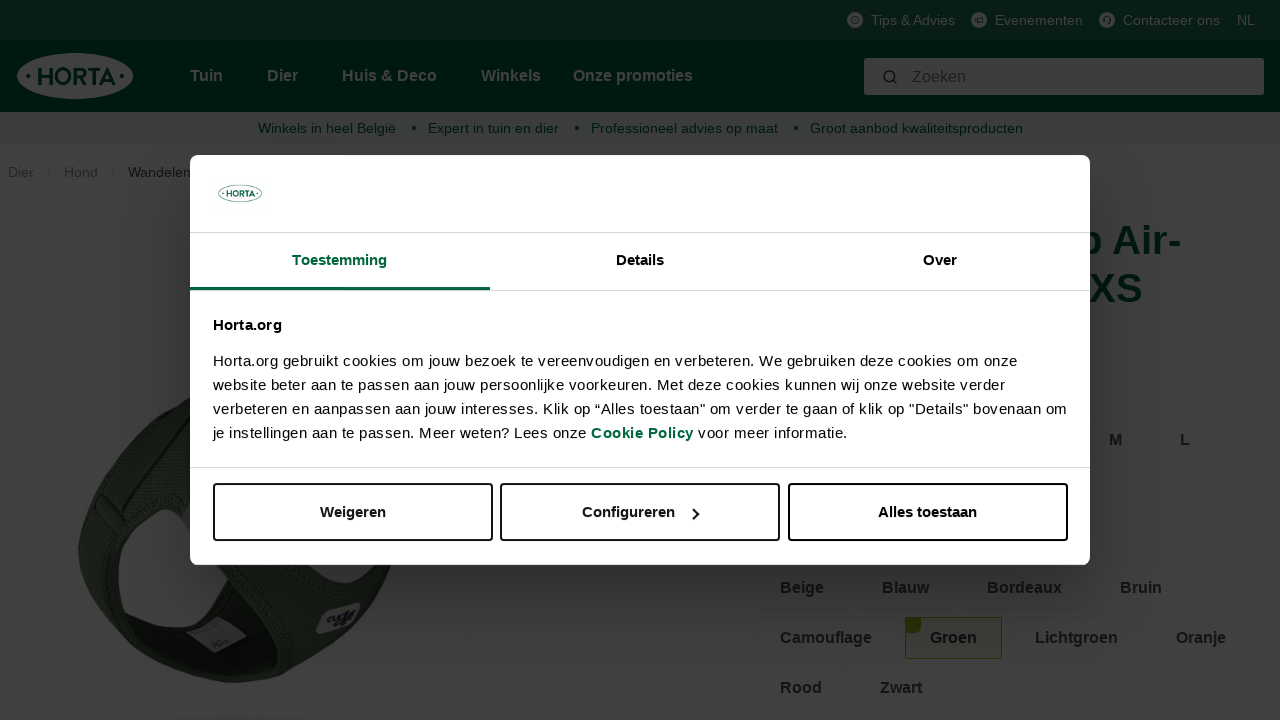

--- FILE ---
content_type: text/html; charset=utf-8
request_url: https://www.google.com/recaptcha/api2/anchor?ar=1&k=6Lc2ECQrAAAAAKf3gi8vENX6JDDzbCtlyyx14MRp&co=aHR0cHM6Ly9ob3J0YS5vcmc6NDQz&hl=en&v=PoyoqOPhxBO7pBk68S4YbpHZ&size=invisible&anchor-ms=20000&execute-ms=30000&cb=18ly0hqeqifc
body_size: 48714
content:
<!DOCTYPE HTML><html dir="ltr" lang="en"><head><meta http-equiv="Content-Type" content="text/html; charset=UTF-8">
<meta http-equiv="X-UA-Compatible" content="IE=edge">
<title>reCAPTCHA</title>
<style type="text/css">
/* cyrillic-ext */
@font-face {
  font-family: 'Roboto';
  font-style: normal;
  font-weight: 400;
  font-stretch: 100%;
  src: url(//fonts.gstatic.com/s/roboto/v48/KFO7CnqEu92Fr1ME7kSn66aGLdTylUAMa3GUBHMdazTgWw.woff2) format('woff2');
  unicode-range: U+0460-052F, U+1C80-1C8A, U+20B4, U+2DE0-2DFF, U+A640-A69F, U+FE2E-FE2F;
}
/* cyrillic */
@font-face {
  font-family: 'Roboto';
  font-style: normal;
  font-weight: 400;
  font-stretch: 100%;
  src: url(//fonts.gstatic.com/s/roboto/v48/KFO7CnqEu92Fr1ME7kSn66aGLdTylUAMa3iUBHMdazTgWw.woff2) format('woff2');
  unicode-range: U+0301, U+0400-045F, U+0490-0491, U+04B0-04B1, U+2116;
}
/* greek-ext */
@font-face {
  font-family: 'Roboto';
  font-style: normal;
  font-weight: 400;
  font-stretch: 100%;
  src: url(//fonts.gstatic.com/s/roboto/v48/KFO7CnqEu92Fr1ME7kSn66aGLdTylUAMa3CUBHMdazTgWw.woff2) format('woff2');
  unicode-range: U+1F00-1FFF;
}
/* greek */
@font-face {
  font-family: 'Roboto';
  font-style: normal;
  font-weight: 400;
  font-stretch: 100%;
  src: url(//fonts.gstatic.com/s/roboto/v48/KFO7CnqEu92Fr1ME7kSn66aGLdTylUAMa3-UBHMdazTgWw.woff2) format('woff2');
  unicode-range: U+0370-0377, U+037A-037F, U+0384-038A, U+038C, U+038E-03A1, U+03A3-03FF;
}
/* math */
@font-face {
  font-family: 'Roboto';
  font-style: normal;
  font-weight: 400;
  font-stretch: 100%;
  src: url(//fonts.gstatic.com/s/roboto/v48/KFO7CnqEu92Fr1ME7kSn66aGLdTylUAMawCUBHMdazTgWw.woff2) format('woff2');
  unicode-range: U+0302-0303, U+0305, U+0307-0308, U+0310, U+0312, U+0315, U+031A, U+0326-0327, U+032C, U+032F-0330, U+0332-0333, U+0338, U+033A, U+0346, U+034D, U+0391-03A1, U+03A3-03A9, U+03B1-03C9, U+03D1, U+03D5-03D6, U+03F0-03F1, U+03F4-03F5, U+2016-2017, U+2034-2038, U+203C, U+2040, U+2043, U+2047, U+2050, U+2057, U+205F, U+2070-2071, U+2074-208E, U+2090-209C, U+20D0-20DC, U+20E1, U+20E5-20EF, U+2100-2112, U+2114-2115, U+2117-2121, U+2123-214F, U+2190, U+2192, U+2194-21AE, U+21B0-21E5, U+21F1-21F2, U+21F4-2211, U+2213-2214, U+2216-22FF, U+2308-230B, U+2310, U+2319, U+231C-2321, U+2336-237A, U+237C, U+2395, U+239B-23B7, U+23D0, U+23DC-23E1, U+2474-2475, U+25AF, U+25B3, U+25B7, U+25BD, U+25C1, U+25CA, U+25CC, U+25FB, U+266D-266F, U+27C0-27FF, U+2900-2AFF, U+2B0E-2B11, U+2B30-2B4C, U+2BFE, U+3030, U+FF5B, U+FF5D, U+1D400-1D7FF, U+1EE00-1EEFF;
}
/* symbols */
@font-face {
  font-family: 'Roboto';
  font-style: normal;
  font-weight: 400;
  font-stretch: 100%;
  src: url(//fonts.gstatic.com/s/roboto/v48/KFO7CnqEu92Fr1ME7kSn66aGLdTylUAMaxKUBHMdazTgWw.woff2) format('woff2');
  unicode-range: U+0001-000C, U+000E-001F, U+007F-009F, U+20DD-20E0, U+20E2-20E4, U+2150-218F, U+2190, U+2192, U+2194-2199, U+21AF, U+21E6-21F0, U+21F3, U+2218-2219, U+2299, U+22C4-22C6, U+2300-243F, U+2440-244A, U+2460-24FF, U+25A0-27BF, U+2800-28FF, U+2921-2922, U+2981, U+29BF, U+29EB, U+2B00-2BFF, U+4DC0-4DFF, U+FFF9-FFFB, U+10140-1018E, U+10190-1019C, U+101A0, U+101D0-101FD, U+102E0-102FB, U+10E60-10E7E, U+1D2C0-1D2D3, U+1D2E0-1D37F, U+1F000-1F0FF, U+1F100-1F1AD, U+1F1E6-1F1FF, U+1F30D-1F30F, U+1F315, U+1F31C, U+1F31E, U+1F320-1F32C, U+1F336, U+1F378, U+1F37D, U+1F382, U+1F393-1F39F, U+1F3A7-1F3A8, U+1F3AC-1F3AF, U+1F3C2, U+1F3C4-1F3C6, U+1F3CA-1F3CE, U+1F3D4-1F3E0, U+1F3ED, U+1F3F1-1F3F3, U+1F3F5-1F3F7, U+1F408, U+1F415, U+1F41F, U+1F426, U+1F43F, U+1F441-1F442, U+1F444, U+1F446-1F449, U+1F44C-1F44E, U+1F453, U+1F46A, U+1F47D, U+1F4A3, U+1F4B0, U+1F4B3, U+1F4B9, U+1F4BB, U+1F4BF, U+1F4C8-1F4CB, U+1F4D6, U+1F4DA, U+1F4DF, U+1F4E3-1F4E6, U+1F4EA-1F4ED, U+1F4F7, U+1F4F9-1F4FB, U+1F4FD-1F4FE, U+1F503, U+1F507-1F50B, U+1F50D, U+1F512-1F513, U+1F53E-1F54A, U+1F54F-1F5FA, U+1F610, U+1F650-1F67F, U+1F687, U+1F68D, U+1F691, U+1F694, U+1F698, U+1F6AD, U+1F6B2, U+1F6B9-1F6BA, U+1F6BC, U+1F6C6-1F6CF, U+1F6D3-1F6D7, U+1F6E0-1F6EA, U+1F6F0-1F6F3, U+1F6F7-1F6FC, U+1F700-1F7FF, U+1F800-1F80B, U+1F810-1F847, U+1F850-1F859, U+1F860-1F887, U+1F890-1F8AD, U+1F8B0-1F8BB, U+1F8C0-1F8C1, U+1F900-1F90B, U+1F93B, U+1F946, U+1F984, U+1F996, U+1F9E9, U+1FA00-1FA6F, U+1FA70-1FA7C, U+1FA80-1FA89, U+1FA8F-1FAC6, U+1FACE-1FADC, U+1FADF-1FAE9, U+1FAF0-1FAF8, U+1FB00-1FBFF;
}
/* vietnamese */
@font-face {
  font-family: 'Roboto';
  font-style: normal;
  font-weight: 400;
  font-stretch: 100%;
  src: url(//fonts.gstatic.com/s/roboto/v48/KFO7CnqEu92Fr1ME7kSn66aGLdTylUAMa3OUBHMdazTgWw.woff2) format('woff2');
  unicode-range: U+0102-0103, U+0110-0111, U+0128-0129, U+0168-0169, U+01A0-01A1, U+01AF-01B0, U+0300-0301, U+0303-0304, U+0308-0309, U+0323, U+0329, U+1EA0-1EF9, U+20AB;
}
/* latin-ext */
@font-face {
  font-family: 'Roboto';
  font-style: normal;
  font-weight: 400;
  font-stretch: 100%;
  src: url(//fonts.gstatic.com/s/roboto/v48/KFO7CnqEu92Fr1ME7kSn66aGLdTylUAMa3KUBHMdazTgWw.woff2) format('woff2');
  unicode-range: U+0100-02BA, U+02BD-02C5, U+02C7-02CC, U+02CE-02D7, U+02DD-02FF, U+0304, U+0308, U+0329, U+1D00-1DBF, U+1E00-1E9F, U+1EF2-1EFF, U+2020, U+20A0-20AB, U+20AD-20C0, U+2113, U+2C60-2C7F, U+A720-A7FF;
}
/* latin */
@font-face {
  font-family: 'Roboto';
  font-style: normal;
  font-weight: 400;
  font-stretch: 100%;
  src: url(//fonts.gstatic.com/s/roboto/v48/KFO7CnqEu92Fr1ME7kSn66aGLdTylUAMa3yUBHMdazQ.woff2) format('woff2');
  unicode-range: U+0000-00FF, U+0131, U+0152-0153, U+02BB-02BC, U+02C6, U+02DA, U+02DC, U+0304, U+0308, U+0329, U+2000-206F, U+20AC, U+2122, U+2191, U+2193, U+2212, U+2215, U+FEFF, U+FFFD;
}
/* cyrillic-ext */
@font-face {
  font-family: 'Roboto';
  font-style: normal;
  font-weight: 500;
  font-stretch: 100%;
  src: url(//fonts.gstatic.com/s/roboto/v48/KFO7CnqEu92Fr1ME7kSn66aGLdTylUAMa3GUBHMdazTgWw.woff2) format('woff2');
  unicode-range: U+0460-052F, U+1C80-1C8A, U+20B4, U+2DE0-2DFF, U+A640-A69F, U+FE2E-FE2F;
}
/* cyrillic */
@font-face {
  font-family: 'Roboto';
  font-style: normal;
  font-weight: 500;
  font-stretch: 100%;
  src: url(//fonts.gstatic.com/s/roboto/v48/KFO7CnqEu92Fr1ME7kSn66aGLdTylUAMa3iUBHMdazTgWw.woff2) format('woff2');
  unicode-range: U+0301, U+0400-045F, U+0490-0491, U+04B0-04B1, U+2116;
}
/* greek-ext */
@font-face {
  font-family: 'Roboto';
  font-style: normal;
  font-weight: 500;
  font-stretch: 100%;
  src: url(//fonts.gstatic.com/s/roboto/v48/KFO7CnqEu92Fr1ME7kSn66aGLdTylUAMa3CUBHMdazTgWw.woff2) format('woff2');
  unicode-range: U+1F00-1FFF;
}
/* greek */
@font-face {
  font-family: 'Roboto';
  font-style: normal;
  font-weight: 500;
  font-stretch: 100%;
  src: url(//fonts.gstatic.com/s/roboto/v48/KFO7CnqEu92Fr1ME7kSn66aGLdTylUAMa3-UBHMdazTgWw.woff2) format('woff2');
  unicode-range: U+0370-0377, U+037A-037F, U+0384-038A, U+038C, U+038E-03A1, U+03A3-03FF;
}
/* math */
@font-face {
  font-family: 'Roboto';
  font-style: normal;
  font-weight: 500;
  font-stretch: 100%;
  src: url(//fonts.gstatic.com/s/roboto/v48/KFO7CnqEu92Fr1ME7kSn66aGLdTylUAMawCUBHMdazTgWw.woff2) format('woff2');
  unicode-range: U+0302-0303, U+0305, U+0307-0308, U+0310, U+0312, U+0315, U+031A, U+0326-0327, U+032C, U+032F-0330, U+0332-0333, U+0338, U+033A, U+0346, U+034D, U+0391-03A1, U+03A3-03A9, U+03B1-03C9, U+03D1, U+03D5-03D6, U+03F0-03F1, U+03F4-03F5, U+2016-2017, U+2034-2038, U+203C, U+2040, U+2043, U+2047, U+2050, U+2057, U+205F, U+2070-2071, U+2074-208E, U+2090-209C, U+20D0-20DC, U+20E1, U+20E5-20EF, U+2100-2112, U+2114-2115, U+2117-2121, U+2123-214F, U+2190, U+2192, U+2194-21AE, U+21B0-21E5, U+21F1-21F2, U+21F4-2211, U+2213-2214, U+2216-22FF, U+2308-230B, U+2310, U+2319, U+231C-2321, U+2336-237A, U+237C, U+2395, U+239B-23B7, U+23D0, U+23DC-23E1, U+2474-2475, U+25AF, U+25B3, U+25B7, U+25BD, U+25C1, U+25CA, U+25CC, U+25FB, U+266D-266F, U+27C0-27FF, U+2900-2AFF, U+2B0E-2B11, U+2B30-2B4C, U+2BFE, U+3030, U+FF5B, U+FF5D, U+1D400-1D7FF, U+1EE00-1EEFF;
}
/* symbols */
@font-face {
  font-family: 'Roboto';
  font-style: normal;
  font-weight: 500;
  font-stretch: 100%;
  src: url(//fonts.gstatic.com/s/roboto/v48/KFO7CnqEu92Fr1ME7kSn66aGLdTylUAMaxKUBHMdazTgWw.woff2) format('woff2');
  unicode-range: U+0001-000C, U+000E-001F, U+007F-009F, U+20DD-20E0, U+20E2-20E4, U+2150-218F, U+2190, U+2192, U+2194-2199, U+21AF, U+21E6-21F0, U+21F3, U+2218-2219, U+2299, U+22C4-22C6, U+2300-243F, U+2440-244A, U+2460-24FF, U+25A0-27BF, U+2800-28FF, U+2921-2922, U+2981, U+29BF, U+29EB, U+2B00-2BFF, U+4DC0-4DFF, U+FFF9-FFFB, U+10140-1018E, U+10190-1019C, U+101A0, U+101D0-101FD, U+102E0-102FB, U+10E60-10E7E, U+1D2C0-1D2D3, U+1D2E0-1D37F, U+1F000-1F0FF, U+1F100-1F1AD, U+1F1E6-1F1FF, U+1F30D-1F30F, U+1F315, U+1F31C, U+1F31E, U+1F320-1F32C, U+1F336, U+1F378, U+1F37D, U+1F382, U+1F393-1F39F, U+1F3A7-1F3A8, U+1F3AC-1F3AF, U+1F3C2, U+1F3C4-1F3C6, U+1F3CA-1F3CE, U+1F3D4-1F3E0, U+1F3ED, U+1F3F1-1F3F3, U+1F3F5-1F3F7, U+1F408, U+1F415, U+1F41F, U+1F426, U+1F43F, U+1F441-1F442, U+1F444, U+1F446-1F449, U+1F44C-1F44E, U+1F453, U+1F46A, U+1F47D, U+1F4A3, U+1F4B0, U+1F4B3, U+1F4B9, U+1F4BB, U+1F4BF, U+1F4C8-1F4CB, U+1F4D6, U+1F4DA, U+1F4DF, U+1F4E3-1F4E6, U+1F4EA-1F4ED, U+1F4F7, U+1F4F9-1F4FB, U+1F4FD-1F4FE, U+1F503, U+1F507-1F50B, U+1F50D, U+1F512-1F513, U+1F53E-1F54A, U+1F54F-1F5FA, U+1F610, U+1F650-1F67F, U+1F687, U+1F68D, U+1F691, U+1F694, U+1F698, U+1F6AD, U+1F6B2, U+1F6B9-1F6BA, U+1F6BC, U+1F6C6-1F6CF, U+1F6D3-1F6D7, U+1F6E0-1F6EA, U+1F6F0-1F6F3, U+1F6F7-1F6FC, U+1F700-1F7FF, U+1F800-1F80B, U+1F810-1F847, U+1F850-1F859, U+1F860-1F887, U+1F890-1F8AD, U+1F8B0-1F8BB, U+1F8C0-1F8C1, U+1F900-1F90B, U+1F93B, U+1F946, U+1F984, U+1F996, U+1F9E9, U+1FA00-1FA6F, U+1FA70-1FA7C, U+1FA80-1FA89, U+1FA8F-1FAC6, U+1FACE-1FADC, U+1FADF-1FAE9, U+1FAF0-1FAF8, U+1FB00-1FBFF;
}
/* vietnamese */
@font-face {
  font-family: 'Roboto';
  font-style: normal;
  font-weight: 500;
  font-stretch: 100%;
  src: url(//fonts.gstatic.com/s/roboto/v48/KFO7CnqEu92Fr1ME7kSn66aGLdTylUAMa3OUBHMdazTgWw.woff2) format('woff2');
  unicode-range: U+0102-0103, U+0110-0111, U+0128-0129, U+0168-0169, U+01A0-01A1, U+01AF-01B0, U+0300-0301, U+0303-0304, U+0308-0309, U+0323, U+0329, U+1EA0-1EF9, U+20AB;
}
/* latin-ext */
@font-face {
  font-family: 'Roboto';
  font-style: normal;
  font-weight: 500;
  font-stretch: 100%;
  src: url(//fonts.gstatic.com/s/roboto/v48/KFO7CnqEu92Fr1ME7kSn66aGLdTylUAMa3KUBHMdazTgWw.woff2) format('woff2');
  unicode-range: U+0100-02BA, U+02BD-02C5, U+02C7-02CC, U+02CE-02D7, U+02DD-02FF, U+0304, U+0308, U+0329, U+1D00-1DBF, U+1E00-1E9F, U+1EF2-1EFF, U+2020, U+20A0-20AB, U+20AD-20C0, U+2113, U+2C60-2C7F, U+A720-A7FF;
}
/* latin */
@font-face {
  font-family: 'Roboto';
  font-style: normal;
  font-weight: 500;
  font-stretch: 100%;
  src: url(//fonts.gstatic.com/s/roboto/v48/KFO7CnqEu92Fr1ME7kSn66aGLdTylUAMa3yUBHMdazQ.woff2) format('woff2');
  unicode-range: U+0000-00FF, U+0131, U+0152-0153, U+02BB-02BC, U+02C6, U+02DA, U+02DC, U+0304, U+0308, U+0329, U+2000-206F, U+20AC, U+2122, U+2191, U+2193, U+2212, U+2215, U+FEFF, U+FFFD;
}
/* cyrillic-ext */
@font-face {
  font-family: 'Roboto';
  font-style: normal;
  font-weight: 900;
  font-stretch: 100%;
  src: url(//fonts.gstatic.com/s/roboto/v48/KFO7CnqEu92Fr1ME7kSn66aGLdTylUAMa3GUBHMdazTgWw.woff2) format('woff2');
  unicode-range: U+0460-052F, U+1C80-1C8A, U+20B4, U+2DE0-2DFF, U+A640-A69F, U+FE2E-FE2F;
}
/* cyrillic */
@font-face {
  font-family: 'Roboto';
  font-style: normal;
  font-weight: 900;
  font-stretch: 100%;
  src: url(//fonts.gstatic.com/s/roboto/v48/KFO7CnqEu92Fr1ME7kSn66aGLdTylUAMa3iUBHMdazTgWw.woff2) format('woff2');
  unicode-range: U+0301, U+0400-045F, U+0490-0491, U+04B0-04B1, U+2116;
}
/* greek-ext */
@font-face {
  font-family: 'Roboto';
  font-style: normal;
  font-weight: 900;
  font-stretch: 100%;
  src: url(//fonts.gstatic.com/s/roboto/v48/KFO7CnqEu92Fr1ME7kSn66aGLdTylUAMa3CUBHMdazTgWw.woff2) format('woff2');
  unicode-range: U+1F00-1FFF;
}
/* greek */
@font-face {
  font-family: 'Roboto';
  font-style: normal;
  font-weight: 900;
  font-stretch: 100%;
  src: url(//fonts.gstatic.com/s/roboto/v48/KFO7CnqEu92Fr1ME7kSn66aGLdTylUAMa3-UBHMdazTgWw.woff2) format('woff2');
  unicode-range: U+0370-0377, U+037A-037F, U+0384-038A, U+038C, U+038E-03A1, U+03A3-03FF;
}
/* math */
@font-face {
  font-family: 'Roboto';
  font-style: normal;
  font-weight: 900;
  font-stretch: 100%;
  src: url(//fonts.gstatic.com/s/roboto/v48/KFO7CnqEu92Fr1ME7kSn66aGLdTylUAMawCUBHMdazTgWw.woff2) format('woff2');
  unicode-range: U+0302-0303, U+0305, U+0307-0308, U+0310, U+0312, U+0315, U+031A, U+0326-0327, U+032C, U+032F-0330, U+0332-0333, U+0338, U+033A, U+0346, U+034D, U+0391-03A1, U+03A3-03A9, U+03B1-03C9, U+03D1, U+03D5-03D6, U+03F0-03F1, U+03F4-03F5, U+2016-2017, U+2034-2038, U+203C, U+2040, U+2043, U+2047, U+2050, U+2057, U+205F, U+2070-2071, U+2074-208E, U+2090-209C, U+20D0-20DC, U+20E1, U+20E5-20EF, U+2100-2112, U+2114-2115, U+2117-2121, U+2123-214F, U+2190, U+2192, U+2194-21AE, U+21B0-21E5, U+21F1-21F2, U+21F4-2211, U+2213-2214, U+2216-22FF, U+2308-230B, U+2310, U+2319, U+231C-2321, U+2336-237A, U+237C, U+2395, U+239B-23B7, U+23D0, U+23DC-23E1, U+2474-2475, U+25AF, U+25B3, U+25B7, U+25BD, U+25C1, U+25CA, U+25CC, U+25FB, U+266D-266F, U+27C0-27FF, U+2900-2AFF, U+2B0E-2B11, U+2B30-2B4C, U+2BFE, U+3030, U+FF5B, U+FF5D, U+1D400-1D7FF, U+1EE00-1EEFF;
}
/* symbols */
@font-face {
  font-family: 'Roboto';
  font-style: normal;
  font-weight: 900;
  font-stretch: 100%;
  src: url(//fonts.gstatic.com/s/roboto/v48/KFO7CnqEu92Fr1ME7kSn66aGLdTylUAMaxKUBHMdazTgWw.woff2) format('woff2');
  unicode-range: U+0001-000C, U+000E-001F, U+007F-009F, U+20DD-20E0, U+20E2-20E4, U+2150-218F, U+2190, U+2192, U+2194-2199, U+21AF, U+21E6-21F0, U+21F3, U+2218-2219, U+2299, U+22C4-22C6, U+2300-243F, U+2440-244A, U+2460-24FF, U+25A0-27BF, U+2800-28FF, U+2921-2922, U+2981, U+29BF, U+29EB, U+2B00-2BFF, U+4DC0-4DFF, U+FFF9-FFFB, U+10140-1018E, U+10190-1019C, U+101A0, U+101D0-101FD, U+102E0-102FB, U+10E60-10E7E, U+1D2C0-1D2D3, U+1D2E0-1D37F, U+1F000-1F0FF, U+1F100-1F1AD, U+1F1E6-1F1FF, U+1F30D-1F30F, U+1F315, U+1F31C, U+1F31E, U+1F320-1F32C, U+1F336, U+1F378, U+1F37D, U+1F382, U+1F393-1F39F, U+1F3A7-1F3A8, U+1F3AC-1F3AF, U+1F3C2, U+1F3C4-1F3C6, U+1F3CA-1F3CE, U+1F3D4-1F3E0, U+1F3ED, U+1F3F1-1F3F3, U+1F3F5-1F3F7, U+1F408, U+1F415, U+1F41F, U+1F426, U+1F43F, U+1F441-1F442, U+1F444, U+1F446-1F449, U+1F44C-1F44E, U+1F453, U+1F46A, U+1F47D, U+1F4A3, U+1F4B0, U+1F4B3, U+1F4B9, U+1F4BB, U+1F4BF, U+1F4C8-1F4CB, U+1F4D6, U+1F4DA, U+1F4DF, U+1F4E3-1F4E6, U+1F4EA-1F4ED, U+1F4F7, U+1F4F9-1F4FB, U+1F4FD-1F4FE, U+1F503, U+1F507-1F50B, U+1F50D, U+1F512-1F513, U+1F53E-1F54A, U+1F54F-1F5FA, U+1F610, U+1F650-1F67F, U+1F687, U+1F68D, U+1F691, U+1F694, U+1F698, U+1F6AD, U+1F6B2, U+1F6B9-1F6BA, U+1F6BC, U+1F6C6-1F6CF, U+1F6D3-1F6D7, U+1F6E0-1F6EA, U+1F6F0-1F6F3, U+1F6F7-1F6FC, U+1F700-1F7FF, U+1F800-1F80B, U+1F810-1F847, U+1F850-1F859, U+1F860-1F887, U+1F890-1F8AD, U+1F8B0-1F8BB, U+1F8C0-1F8C1, U+1F900-1F90B, U+1F93B, U+1F946, U+1F984, U+1F996, U+1F9E9, U+1FA00-1FA6F, U+1FA70-1FA7C, U+1FA80-1FA89, U+1FA8F-1FAC6, U+1FACE-1FADC, U+1FADF-1FAE9, U+1FAF0-1FAF8, U+1FB00-1FBFF;
}
/* vietnamese */
@font-face {
  font-family: 'Roboto';
  font-style: normal;
  font-weight: 900;
  font-stretch: 100%;
  src: url(//fonts.gstatic.com/s/roboto/v48/KFO7CnqEu92Fr1ME7kSn66aGLdTylUAMa3OUBHMdazTgWw.woff2) format('woff2');
  unicode-range: U+0102-0103, U+0110-0111, U+0128-0129, U+0168-0169, U+01A0-01A1, U+01AF-01B0, U+0300-0301, U+0303-0304, U+0308-0309, U+0323, U+0329, U+1EA0-1EF9, U+20AB;
}
/* latin-ext */
@font-face {
  font-family: 'Roboto';
  font-style: normal;
  font-weight: 900;
  font-stretch: 100%;
  src: url(//fonts.gstatic.com/s/roboto/v48/KFO7CnqEu92Fr1ME7kSn66aGLdTylUAMa3KUBHMdazTgWw.woff2) format('woff2');
  unicode-range: U+0100-02BA, U+02BD-02C5, U+02C7-02CC, U+02CE-02D7, U+02DD-02FF, U+0304, U+0308, U+0329, U+1D00-1DBF, U+1E00-1E9F, U+1EF2-1EFF, U+2020, U+20A0-20AB, U+20AD-20C0, U+2113, U+2C60-2C7F, U+A720-A7FF;
}
/* latin */
@font-face {
  font-family: 'Roboto';
  font-style: normal;
  font-weight: 900;
  font-stretch: 100%;
  src: url(//fonts.gstatic.com/s/roboto/v48/KFO7CnqEu92Fr1ME7kSn66aGLdTylUAMa3yUBHMdazQ.woff2) format('woff2');
  unicode-range: U+0000-00FF, U+0131, U+0152-0153, U+02BB-02BC, U+02C6, U+02DA, U+02DC, U+0304, U+0308, U+0329, U+2000-206F, U+20AC, U+2122, U+2191, U+2193, U+2212, U+2215, U+FEFF, U+FFFD;
}

</style>
<link rel="stylesheet" type="text/css" href="https://www.gstatic.com/recaptcha/releases/PoyoqOPhxBO7pBk68S4YbpHZ/styles__ltr.css">
<script nonce="ykSXx3M_5c9PrytEnDTMog" type="text/javascript">window['__recaptcha_api'] = 'https://www.google.com/recaptcha/api2/';</script>
<script type="text/javascript" src="https://www.gstatic.com/recaptcha/releases/PoyoqOPhxBO7pBk68S4YbpHZ/recaptcha__en.js" nonce="ykSXx3M_5c9PrytEnDTMog">
      
    </script></head>
<body><div id="rc-anchor-alert" class="rc-anchor-alert"></div>
<input type="hidden" id="recaptcha-token" value="[base64]">
<script type="text/javascript" nonce="ykSXx3M_5c9PrytEnDTMog">
      recaptcha.anchor.Main.init("[\x22ainput\x22,[\x22bgdata\x22,\x22\x22,\[base64]/[base64]/[base64]/[base64]/[base64]/[base64]/KGcoTywyNTMsTy5PKSxVRyhPLEMpKTpnKE8sMjUzLEMpLE8pKSxsKSksTykpfSxieT1mdW5jdGlvbihDLE8sdSxsKXtmb3IobD0odT1SKEMpLDApO08+MDtPLS0pbD1sPDw4fFooQyk7ZyhDLHUsbCl9LFVHPWZ1bmN0aW9uKEMsTyl7Qy5pLmxlbmd0aD4xMDQ/[base64]/[base64]/[base64]/[base64]/[base64]/[base64]/[base64]\\u003d\x22,\[base64]\x22,\[base64]/Ct8Klw5Bhw6nCiMKzw5BteMOawojCrzzDjjjDu0pkfjXCuXMzehI4wrFTWcOwVBAtYAXDmcO7w599w4Bgw4jDrSTDiHjDosKFwpDCrcK5wq0pEMO8cMOJNUJKKMKmw6nChClWPXTDg8KaV2zCqcKTwqEew6LCthvChkzCol7CqlfChcOSRMKsTcOBK8OKGsK/[base64]/CpWVowpzDlkNgZMKBwp/Do8KywpJjw4t3worDpcK/wqTClcOqC8KNw5/[base64]/DiMKsw4DDj2EGw7fCh8KgwqxMwrpCDMOAw6HCt8KqGsODCsK8wp7Cs8Kmw71hw5rCjcKJw7RYZcK4WsO/[base64]/CrXHCjhJrHynCg8O6w5rCgjzCnkc2GMO2woAyIMOhwokRw4PChcOEGCdlwozClV7CuRbDgkLCgAY3fMOrGsOgwpkHw77DpT54wprCnsKVw57CiiDCvAJuFTzCo8OSw6YtLEVgI8Kiw5jDtCfCmyhwUz/DnsK+woHClMOPSsO5w6jCkXQpwoB/[base64]/Dg8KKRsOswr46WsK+LsOFD8KQHkcFwpYMVMOxCVfDgXLDokzCisOoRy7CjEXCrcOfwobDmEnCocOjwrAcEUA4wqRZw5YYwpPCvcK7CcKxc8OOfAvCkcKIEcKFcyURwpDDpsO5w7jDq8OCw5/CmMO2w5tiw5zCsMOxd8KxP8K0w4kUwp0awo8gUXjDuMOSTMKww5UVw5B/wp89DhJDw5Rfw4B5DMO2OVtGwq7DjMOxw6/DpMKGbR/DqCjDqjrDvWzCvcKUIMO/MxfDsMKaBsKBw7Z3EibDm1vDpgXCmBcTwqjCkQYfwqrCi8Ktwq9Dw7h4LVjDjcKfwps4Pl8CaMKuwr7DnMKaBsKRMcKuw5oQDMOQw5HDlMKoFBZdwpjCsi9rSBdyw4/DhMOQNsOLLQbCjA9owp4QAUzCpcO0w5JIfWAZC8Otwp8Ue8KONcOYwp9tw5IBayTDnEtZwoTCm8KsMmB9w4k5wq8VQcKaw6LDhVHCk8KdSsO8wp7DtURScELDlcOiwp/Cj1TDuGcQw5ZNFk/CjsOtwoEUecOcFMK/[base64]/Dlig9K1rDskMow4QKIcOgw6FhfG/Dr8KxeioYw7tMd8Ojw57Do8KHIcKbbsKWw5HDlcKMaiVnwpgdfsKQRMOCwoTDqXXCq8OEw5fCsE0wNcOAADjCjRoew7kwKml1wrjDuFxfw4zDosOPwooaA8K0w6XChcKQIMOnwqLDlsOhwo7CixfCjlxJG0HCt8K/VnZMwp3CvsKRwp9EwrvCicOswpPDlBVWTTwjwpw6woHDnjwmw4snw4YIw7DCkMORXMKCUMO4wpPCqMK7woPCoH1AwqfCpcO7YiglHMKuIBXDmznCsijCncKscMKaw7HDuMOWdXjCj8Khw7cDIcK4w4zDi2rClcKrMEbDrGnCkwfDgm/DksKcw49Tw6vCpAnCmVw5wpUPw55lFsKGeMObw41ywrlowrLCkV3CrHA5w7/DpwvCv37DuREKwr/Di8KYw7cEXR/Dn0rCqsKaw5AhwonDhsKzwpbDnWzDvMOJw7zDhsK0w7ELKjvDtmrCuQZbI17Dmh8iw60fw6PCvFDCr0HCm8K+wobCjQgKwrLDosOtwqs3HsOrwrRONVfDs0AjWMKyw7AOw6fCkMOQwozDn8OCGgXDrsK7w7jCiBbDm8KiPMK1w7/ClMKFw4LCiB4AC8OkZmsww45WwrRSwqpkwq5jwq/Dn1grLsO2wqp0w4t9NnUvwpzDpgnDhcKAwqrDvRDDp8O1w7nDk8O5UHhvIxdBKlBcO8OBw7nCh8KRw6owcXgKM8KmwqAIUnzDoVFLQkfCoCZJbEUvwoHDp8KNDDYqw6Npw4dmwrvDk1nDnsOaFHrDncO3w7Z5woBFwrUlwr/CpDZAGMKzeMKfwrd2w74XLsOFRwc6A1zDiTXDssOqw6TDvldKw4DClGLDncKFEGrCpMOmNMOVw7g1IBzCi1YMTknDlcKRS8OfwoA7wrtOKhJMw5DCp8KuNcKDwpxqwrrCq8K6csO/VywMwqcscsKqwpfChhTCt8OtbsORc1vDuWRQdMOEwocIw4vDmcOYdW1CLmFGwrthwqw/PMKvwoU7wrTDigV3wqjCiE1KwoPCgAF2YsOPw5PCjMKlw4HDugBdWGjDmMOpQBRhf8K3KB3ClnDCuMOTd3nCjyUfPnnDqjnCkcO5wqHDncOaNVnCkCFKwoHDtTk4wprCvsKrwo9hwonDlhR8VT7DhcOhw4pVEsOOwqzDn17DlsOSREvCnkprwrvCp8K1wroswoMbLcK/FGFXWMKDwqUNVMOMSsO6w7nCrsOpw7fDtB5IOsK/ZMK+QTnCl2dOwqUGwokBWMOIwrzCmzTCp2JvUsKbesKgw6Y7HHc5LCwuF8K4wqvClgHDssKKwpHCjgAoPgsfewxbw50gw4PCh1V/wo3DnzrCg2fDhMKWKMOUFsKkwqB+fwDDocKzNXTDscOewpHDsEDDq3kwwo/[base64]/[base64]/E8KUbMK/w4TDh0wwd17CqcOiwr5tw4B2cT/Dryo/ARFWw4FnRw5Lw4wFw7zDpcO/wrJ2ecKgwo5aCmJVSW3DqMKkGMOURcKnfgZpwoh6AcKMXE1fwqYaw6o7w7HDrcOwwoEsYi/DusKAwo7DvV5HVXV6dcKXHknDvcOSwqNFIcKOVUJKDMKkd8KdwpojIj8xDcO3UFfDjwrCgMKMw7LClsO3JcOewpsNw6LDn8KUAAHCiMKoaMK5bx9OXcOjIzLCnhgxw6bDhinDlHzDqyTDvCPDrGYbwqHDhDbDssO9fxdPKsORwrpnw6E/[base64]/Dh8KncHzCljQpwr/CucO+w63CosKuFApIwoFpwrTDuy84AsOCw4DCtRANwplNw6gtFMO3wqTDqH4vTUkcKMKIPMOFwqQTNMOBcCrDosKLMsORPsOFwpUGVcO6RsKJw4ZFYRLCpAHDtUZmwo9EdFfDrcKXaMKawogVQsKQWsKUHXTCmsKeQsKqw73CpcKhZR1KwrQKwrLDvTcXw6/Dm0IOwqLCq8KRXkxqHWAkR8OeT0fChkA6bxRKRDLDrQHDqMOvPXB6w5hqMMKSAcONUsOBwrRDwofDulFjNinCujV/DgsXw6QISA3CtcK2HUHCnTBQw5JpBRYjw7XDqsOSw7jCmsOqw5NIw7bDjQ1fwrzCjMOdw4/CtMKFZCdyMsOVbALCscKTU8OpEw/Cugkzw73ClcKJw5nDr8Ktw6oLcMOqPDzDuMOVw44tw43DlSrDtcOnYcOlJcKHd8KRWQF6w4FLCcOtMmHDmMOuLiPDtEDDqiwJacO1w5ogwptbwq58w7dYw5RJwod8c1oAwqYIw55fRBPDk8KqC8OVccKKGsOWbMO9TE7DgAYEw4F2YQHCtcOzCF5Xd8K0Wm/[base64]/wr7DscOFe3zDo2F/FF3DtlBSVBcgc8OTw7AYWsKxVcKrFcOXw6MsFMKGwoYSb8KfV8Kvc0E+w6/[base64]/SMOUw7s9RD3DjG0HfMKlwpfDoMOqw44aXGXDgX/DlsOFAg7DjD5qaMKgDkjDqcOSc8OMP8Osw7VGAcO1w4HDuMOPwp7DsXVCIBTCs18Xw7Azw50HQMOnwrrCp8KuwroIw4vCvD5Zw4TCnMKuw6rDtGxVw5Rewp1LIsKkw47Cpj/CiEbCjcOgXMKXw5nDo8KKIMOEwoDCv8OQwrQ6w5pvWkvDsMKHCC1wwojCscO4wobDqsKcwqN8wofDpMO1wo0jw47CsMORwpnCvMOQcA9bZCrDhsK3K8Kvf2rDgh40OnvClB9Ow7/CnijDi8Oiw4Ehwp43U2pKe8KtwoEHLVsKwpLChzMgw7DDtcOXeiItwqc7wo/[base64]/w57DkcKvAMKowqpIwrx0wrrChx7Ckg/DkcKteMKlecKIw5XDoWlFMkQtwqvDn8O8A8OVw7EEL8O5JgPCvsKvw5TCjjvCh8KqwpzDusKVT8ONThwKUsKAFSUswppSw5PDtkhTwpZDw5weRBXDqMKvw6V7LMKPwpHCpSpQdsKlw6XDgHnCuD4ew5sfwrAzDMKuCF1uwpnCtMOUTncUw5NBw6XDqhUfw4/CoghFayXCn20tbsKIwofDg1FEVcOAV055D8OJdFg/[base64]/[base64]/DkCJuE2hxUlbDikPDvQ/CpgrCh8K7LcKOYcKmFMKrEcOZYEQYFzV4UMK4OWAyw4jClMOnQMKcwqV8w5s8w4XDnMOjwodrwovDjkjCtMOIBcKBwpBGOC4rMTjCuTIgHBPDmCbCoF4Ywq0/w6rCgxwSYMKmEMKuX8Kdw6PDog5+UW/CksO0wocWw7s8w5PCr8KHwoBub0l1NMK/QcKZwpp5w4Bdwo9US8Kzwrxvw7VJw5hTw6XDucKQAMOYRCpGw7/DtMKHRsKyfE3Ci8ObwrrDnMK2w6AAYsK1wqzDvz7DksK/w7zDsMOWY8KNwoHDqcO6QcKbwrXDnMKkesOLwpl1HcKGwr/[base64]/[base64]/DjMKGwpHCjsKcA3AYw67DssOiOl7CpMOhwoXDo8O8w6bClcOxw4IJw7zChcKWR8K0YMOAKVPDmUrCg8KcQy7CgcOTwozDqsOyHmMdcVRQw60Pwphtw5Nvwr5dFwnCqHXDihXCskgBdMOTGggtwq8Yw4DCjwzCjMKrwqU9V8OkRzLDvETCqMKmTA/CmEvCn0YrS8OTSyELRlLDjcOUw6sNwrMdfMOYw6TDiUvDqsOfw4QvwpjDtlbDqQh5SjLCjU02fMKgZMK4GsKVecOmG8KFFGfDu8KjH8Kow5/Di8KfNcKsw7pJDXzCvW3DoQzCjsKAw59PM1PCvjbCnRxewo1Ew6t/w6JfSXNjw6o1bsOMwoptwrZoRADCoMOCw63DnsKnwqwGfgHDlgkwHMOtQcOxw4YhwrXCosO1bMObw4XDgWnDuBvCjGDCuG7DgMKoDHXDrQ11elTCn8O0wqzDm8KFwr3CpsOxwq/DsjlrTQxBwpHDsT1jayQMH2YOWcOwwoLCiBsiwpnDqh9JwrpyZMKTJsO1wovCp8OTABzDrcKfKllewrHDp8ORRSMTwpxyd8KqwoPCrsOIwpwvw5pVw77DhMKPBsOweD8iIMK3wrYJwpfCpMKGFsOIwrrDk3bDg8Kdd8KIYcKSw4p3w5bDqzdlw4bDicOqw7HDtF/CtMOBTsK1JkVKPD83aRtvw6VvYMOdJMOQwpPDu8ONwrXCuCvDqsKrHzTCiHfCkMO5wrRNPQIcwqdaw55/w5PCu8OMw7HDiMKKOcOmNX4Ww5ALwrtZwrAqw6nDp8O1Vw/CqsKrTWLCqRDDnQrDuMOHwqHDpcOYYMKtUcO4w7M2M8OMEMKfw4oeXlPDhV/DtcOBw7jDv14mGcKow6sYVyYcQjwfw4zCj0rDoEQdMEDDjwLDnMOzw6nDgMOgw6TCnV5uwr3DplfDo8O2w73CvCZcw49gccKLw6LDkxoPwofDiMOZw4N/[base64]/[base64]/DhkTDl8KTwoHCqMOkw74UwoTCmx4Pw5pdw5tuw64bXirCrMKXwoVowrhlN0oRw7wwb8OTw6/Dvwp0GsOXfMK/N8K+w6HDucORJcKgK8Opw67CiDrDrnHCpCDCrsKUwqzCsMO/[base64]/Ci8KdKsKuBD7CtMKiwosBDMKVw6zDiQsVwqgeJcOCTMOvw6fDlMObM8KMwoNnEMOjFMO5FmBQwqjDowfDjhTDvi/ChSTDqwVFSDclQGcowobDqsOmwqN2S8KSfMKHw5rDsmjCs8Knw7UpW8KRJFFbw616w4JCF8OWJAoyw4dxDcK/SMKkDwvCgjlNEsOhdUXDjzRBF8OAa8O3wot6FMOhDcKmbsOew6AgUQA1dTXCslLCkQTCv2FNJ17Co8KCwo3DusOEHBPCuXrCucKDw6vCrgTDkMOXw51dfRnChHVNKVDCg8KRa0JQw6LCqcOkcH9tacKNHnbDk8KqU2LCsMKNw6tgMWNhTcO/F8KwTw5hCgXCg1TDgnkLw53DssOSw7BkbF3CnXBcScOLw4zDtW/[base64]/[base64]/CscK0w5nDhcO8wrtgwpvDi8KRcz96w4rCnsK7w7ACSMOITQ9Aw6EFMULDtsOgw7ZBZMOYfAh7w5nCmS55ZnQnNcOPwrzCsnlEw79yX8KjHcKmw47Dgx7DkSbCksOJfMOTYg/CpsKMw6rCrGgmwqxbw4YFDsOyw4YcEDzDpEAyb2B8RsKIw6bCsAllD1w7wqLDtsKWV8OlwpHCvF7Dl17CscOmwqcofB9vw4UdEsKHEcOSw4/DqENocMKfwoANScOAwq7DhjPCsW/Cm3YvX8OUw6UXwr1Ywrp/Xn/[base64]/CucOcVglswpLDvcKrw54yEnfDpsOqwo3Dh0ZLwpbDlMKoIkdkJMOqS8OcwpjDm27DjsOwwrDCgcOlNMOKVsK1IsOCw6jCqWvDmDF/wrfChxlCZxUpwqcDaG0/wrXCjU3Dl8KPA8OKbsOVc8OQwqPCs8KLTMOKwovCncO4XcOpw7PDvsKFAgLDkybDnUnClElaT1M5wrHDri3CvMOOw6HCrcOtwphGKcKAwrlMTBMEw68qw5F6w6HChAYuwofDiAwhEMKgwrLCjMKyR2nCp8OCBsO/BMKZFhYLb2zCt8K5WcKaw5pOw6XCklwrwokuwoPCmcKvFntMSBk8wpHDi13Cp0/CuHXDuMO6EsOmw5zDrmjCjcKtaBfDhgJ7w4giGcKbwrLDh8OPBsOYwqfDucKcD33CmELCkA7Cin7Drwc1w6gBQsOcScKXw5UIU8Kcwp/CgMKmw507AQ/DuMO0Pm54NcOxS8ODV2HCrV/[base64]/[base64]/DpXMPwqrDjQQIJsO1G8KAw7fDs8OjwqTDg8KDwpJqfcOFwrTDoMOOXMKwwp8AasK8wrvCoMOCbMOIFkvCnUXDu8Ohw6NoQW51UcKrw5rCvcK5wrJYw7RMwqcXwrV7w5kRw4BWWsK/DVpjwpbCh8Obw5TCkcKaZSwWwp7CgMOdw518VSjCrsOHwrkyeMKRbUN0F8KEKAR0w4M5EcOrDgR+VsKvwqJQGMKYRCPCsVo8w4l5woXDj8Odw4rChjHCmcKFIsKZwpfCicK3dTfCqMOjwoDDiBDDrWI/w5jDoDktw6EMf2jChcK1wqHDonDDkmPDg8Ktw54cw70rwrUcw7hfw4DDkmkCU8O7VsOPw4rChAlJw5JXw4otA8OnwpTCtG/CgcKZOcKgZMKAw4PCjwrDqi4fwovCtMO+w7E5wotUw4HClMKKZjrDuGhyQkzCijPDnVPCn20VBT7Dq8ODGgJ4w5fCj1/DiMKMNcO1FDRGYcOlGMKkw5XDpCzCksK8KMKsw5/Cp8Oewo5eGkbDs8Kww6NxwprDosO7TMOYa8Kywr3CiMOrw4wcOcKyT8KcDsOdwoxDwoJ6akUmXQ/Ck8O+OknDn8Ojw4l8w67DisKtdGLDvVFswrjCqSMiGWY6AcOhUcKgRWdiw6LDs3lIw7zChy1ZLsONbQvCksK+wog/wqROwpQlw6bCg8KGwqXDvnPCp1RFw5ttU8Ojb2vDu8OLHcOHITHCnyAyw7LCtWLCq8Oxw4rCj10QIlTDosO2w753L8KRwq9Bw5rDgjzDuUkvwptHw5MawoLDmh5iw4QGFcKOXQ9UCQTDmsO9YibCpcO6wpxcwopyw4PCpMO/[base64]/Dh047SQXDrMOHZcOCG8KCwrXDoBE4WcOlw5sZw4DCvS1lfMOdw60nwqfDpMOhw75cwrdFJhRLwpkZOgbDrMKRwokwwrTCuTQdw6kbUR1ZAH7Ci2hYwpDDm8K4acKALMOGUx/CpcK4w5rDn8Kkw7Edwqd1P2bCnBbDih9dwoTDjXkAGHLCt3tfSFkSwpDDlsO1w4lXw4zCo8OAIcOyOMK8CsKmOkhWwqrDuRXClhTCvirCnkbCu8KXP8OJUFMWBQtuDcObw5Fnw6x7GcKNw7PDs2ABOCcgw5HCvjEveB/[base64]/w600wqBsOXXCo8KDwp8iwpcTw5cIw7sUwo9FwrkRMSMdwr/DuhvCrMKpw4XDpkUcQMKww4TDqsO3FEgeTivCgMKmOQvDp8OxfMOVwpHChgQ8J8KzwroBJsOdw4AbbcKOEsOfdzxvw6/[base64]/CqsO7OsO8R8OdaDjDoFHCkcO4wpXDhcKpO3FOw4rDi8KCwr9fw4rDmsOCwqjDicOEAE/DjljDtGLDt0XCpcKJFm7DtF8YXcOXw5wKbsOcSMOVwo8Fw6nDilnDjxc4w6vCosOJw4oVa8OoOTBDJsOMH37Chz3DnMOvMiEcIMKyRyFdwqB2YXHDtXo8ElzCmcOiwqIeS0jCr3bCtlXDggYxw68Rw7PDi8KFwr/[base64]/[base64]/TMKaCcOpwp1Zw4hGDTvDiw8RMjrDl3DDpFIEwoMQUiYpH2Y3MQ7DrcKgSMOaWcK6woPDgnjCvAPDscOFwp/DnHxXwpHDkMOOw6I7DsKeQsOgwrPChhLCoFDDoi0ERsKJd0nDjQ9zXcKcw6gdwrB6NsK6bh4Vw7jCvBtBTwxAw53DpcK/DzfChsKVwqjDsMOMw6s7OVZ/[base64]/Di37Cn8Kzw6pQw712BMKnw4nDmGXDtMOTwoJAw7/DpsONw5XCtHzDmMKqw7kma8OrSSzCscKUwp16aUFsw4cfVsOcwoDCoSPDoMOTw57CtR3CusOlLW7DhEbCgRXDqT9tOMKuR8K/[base64]/wrXDplYGw7TDinbCkcK6aUbCgsOsYB4lw4Ndw7h9w4xDecKzQMOmeETCgcOkTMKJBHRGBMOVwrFqw7FDMsK/RWocw4bDjUIrWsKAd2/CiXzDoMKiwqrClVNEP8KQJcKQexHDocOMbnvCmcKbeVLCo8KrVk/DuMKKBC/CjAHChFnCrw3CjmzCqCJyw6bCiMOpFsKnw7oGw5d4wpTChMOSMlkKcnFjwprCl8Odw4oiw5DDpmjCtTcQL2vCqcKcWCPDmcKSJ0LDqsKoQlTDnxTDu8OICBPCiATDpMKewqZ9aMOaJHJ6w5Fhwr7Cr8KVw7BGKwJrw7/[base64]/DhjwGwp3DkcOlw7giwrDDhsK2w4o4dsOowofDvgE5Y8KBM8O+XAwQw7kAYzHDgsOmfcKfw6cOaMKMXH/DlG/CrcK0wq3CnsKiwpFZCcKAdcKrwqTDmsKSwq5gw7DDgDzCqsK7wq0CVTkJHisHw43ChcKna8OedsKEFxbChQzChsKNw6ALwqsgJcOjW1FDw6rCiMKNYFxYewHCjMKWUl/DvVRpQcOVBMKfXS4lw4DDrcOdwq/[base64]/B8KvfcKILjMQwqx9wo3DvGPDo3rDrk0fOcOHwr92EsKdw7R6wqbCnkzDpn8ewq/DnMKxwo7Ci8OUC8KSwo/DjMKlwr5LYcK2bW10w4vCssOzwrDChWwwBiQBQsK2IlDCisKMRH3DssK3w6HCosKjw4fCssO7UsOww7rDp8OVb8K7RsKzwo0PPGbCrmVTSMK/w6XCjMKeU8OEfcOQwro6XmHCu0vDhCMTfRY1aHl7J3AawqQkw7MRwpHDkMK4LMKEw4nDvF13HnMlA8KMfT/DqMKQw6TDo8KgeH3CjcOvPUHDksKaIiXDuhRGwq/[base64]/ChnlucMKNVMOrCRDCocKcw65oBUzDgU8xW8K/w4DDhMK/NcO2OcOEEcOtw7PCh2HDoRPCucKAUMKhw4hewqHDhQxAQ0zDqwXCm0BiV1Vlw53DoV/Cp8OiKRLCtsKeTcKTesKjaUfCq8KqwrnDtMKoPWbCr2zDvk0Uw4LCvcKhw7fCtsKYwrhYbQTCp8K8wox/GcKQw6HDgyPCu8OhwobDpRF0DcO0wqU8A8KIwqnCrz5VL0nCuWo7w7/CmsK1wooHRhjClwpkw5vCtXEhCG/DumtLQMO2w7Z5UsKFXjYrwojCv8Osw7HDkMOFw5zDrWjCicOiwrfClFTCi8O/w6/[base64]/[base64]/wpXDtcOlH8KIw7sCw4J8TGgeBBdnwpTDnMOSWR7DjsKmSsKIK8K9GVfCm8OHwpjDtUwddC/DrMOKQsOPwpEjXG7DtEV6wpTDqjfCqiLDl8OUTMOXQ1zDgmPCuhLDicOHw7nCocOTwpvDqSYowofDmMKbOMOhw6JWRMOkT8K7w6UHIcKTwqE7XMK7w7bCtRURJgXCr8OPM2hpw6AKw6/CqcK6YMKOwoYEwrHCtMOeJSQfCcOJWMK7w4HClgHClcKWw6HDocKsKsOXwpHChMOtFyzCgcKlKsOKwocvIj8hHsO7w7x5C8OwwqDDvQjDpcKKACTDr3DDrMK0JMK7w7TDgMKTw404w6lew6oCw7AkwrfDo1Fmw5/DhMOjb0VNw6gPwp9Aw6dmw4kkDcK3w6XCpH9GRcOSAsOswpLDqMORI1DCu3fCh8KZAcOaJAXCscOhwrXCqcO8ZUvDpR0lwrk0w4XCvHB6wqkfXirDlMKHW8O0wofCrAotw6IJOj/ClAbCiwpUY8OUdUPDpDjDlVDDqsKLasOiX2jDjcKOKX4GaMKvUErCpsKkDMOiYcOCwqhAdCXDrcKEDMOiNcO8wqbDmcK3wofDqEPCn1o9FsO2Y2/DlsKxwqoywqLChMKywoHCpyQvw4hHwqTCghXDox8IRRdjSsObw6DDmsKgAcKlbMOecsO8VHx2bxJKK8KTwqU2cQzDksO5wr7CgXgrwrbCnVdLGsO4eDPDm8Kww57Do8OEdVBlN8KsYH7Cqy9tw5rCucKjdsOIw47DgQXCtA7Di3jDjjjCmcOXw5HDgsKAw6QDwqPDpU/DrMO8AkR0wqwYwoLCocOyw6fCtsKBwq5MwofCrcKEKWbDoDzCiWwlTMOrT8KHHUBXbgDDrwBkw4k3wpTCqkAiwr5swohGPU7CrcKrw5XChMOFd8O/TMOPbAfCs1jCkFPCiMK3BkLDjcKwMTkNwovCnnvDiMO2w4LDsW/DkS58w7FHDsOcM3InwqY8YAXCg8Klwr5gw50xYA3Dt1kiwrAnwoPCrknCosKuw759BgfDjxrChcK9AsK3w51sw6s1HcO3wr/CqlbDvwDDjcOWYMOmaHTDmV0KHMOWNSggw4bCqMORewbDlcK6w4NEZALDp8K3wrrDo8Obw5hOMnjCjQXCpMKWORtwH8KABMK+w47DtcK5GHB+woU5wp3Dm8OUW8KaAcKXwpJ6C1jCt0VIZcOBwpFEw6jDrsOtS8Kzwp/DrDgcYmTDh8Kbw7PCtyDDgsOGa8OADMO1aB/Dk8OCw5nDusOLwprDncKHLwPDoTdFwosScMO7EsK0ShnCpgwnXToowrPCm28tVhJPdcK1R8KowqM/wpJAS8KABwPDs2rDqsK5T23DkDo2G8KZwr7CiHPDp8KDwrxjVzfDlMKxwqbDoH51w77DtFjCg8O/w7DCm3vDgXbDnsOZw6FzIMOcBsKBw5tjA3LCglImRsOZwpgUwqnDq1XDlUnDocOywpHDu0rCssKpw6jDssKPQVpmDsKlwrbCs8OpRkLDkHXCn8K5Z3/CqcKRScO7wp/[base64]/[base64]/DgW00wp1PbcO5w5XDvcKrwq3ChEQFw6xBw5LDhcOCBG4GwpPDv8O1wpzCgi/CqcOeLDJcw7wgQxxIw6LDpDdBw6Z+w6RZXMKzTQcbw7J/dsOpw7w3ccKIw5rDhMOLwpIfw5DClsOQQsKxw7zDgMOmAcOnXcKWw782wpfDgD5QSwrChA5RABTDjsKsw4vDscO7wr3CtMOzwqzCsFdfw5nDhMKww7fDrXtjHcOEZBgGQGvDrw/CnU/Cq8KbC8O9YRVNFsOBw6F5b8KgFcOtwpg0E8K5wqbDi8Kew7soYUB/ZFABw4jDijYLQMKdOE7ClMO2YVTDoRfCtsOWw7wvwqjDh8OFwrsidsOZw5QpworDpjjCqMOfw5M1VsONYjrDqMKRSiVhwqJFF2nCl8OIw7DDksOQw7UEeMO2YBUBwrtSwoREw6vCkXk/FcOWw6rDlsOZw6DChcKfwofDgDsywo/DkMO6w5ZyI8KDwqdHw4jDlHHCkcKcwpzCinhsw5QcwprDoRbCpsKGw7tGJ8Kgw6DDvsOFQ1zCjz1uw6nCvDR8KMObwphcG1/[base64]/[base64]/Dn8KtH3AJwrZ6w6UoPcOKe8K0wpPCpsONwrjDrcOzwqIDKGDCu3hOMldEw7xfNcKaw7pdwrVNwovDnsKhbMOeWT3Cm3/Dpl3Co8Ozf0kRw4zCssOUVV/[base64]/wqTCssO3w4PCuMKVZcKIwqg6CsKjZjU9SUvCi8OOw4A8wqotwoMNf8ODwqLDnxVGwoooRy1Sw7JhwrRVJsKlPsOEw6vCp8Oow59xw4TCpcOcwrXDvsOZYyvDnhnDuRwfdTE4Kk/CvcKPXMKAfsOUKsOMbMOnd8OJcsOrw4vDkgdzdMK0RFgsw6XCtAjCisO0wpHCvB7Dqw4vw7s8wo7CiX4EwpvDpcKYwrfDtFHDkHXDt2PCk08Aw6jCk3kTEsOyQG7DkcOQJMOcwq/CrjUUXcKTOELClUDCljkDw6Vyw4nCvj3CgnjDi3bDmWRzYsORMsKjA8O9WnDDocOmwq1fw7bDnsOfwp3ClsKuwo7CmMO7wq/Co8O6w6gDMlhLQC7CkMKUCzhUwqEGwr1wwpHChEzCv8K8HSXCjDXCg1HCllhkagvDjQZSUS0/w4YVw5gGNg/CvsOswqvDtsOSE0xrw4pYZ8K1w5oVw4QDS8KDwoXCjxIBwp59w7HDv3Vmw6pCw67DtjzDtVXClcOuw6bCmcOJEsO0wqnDsSwlwrdhwpBmwpNFUcOYw5hIUUBuVT7DjGPClcOQw7LCmD7Dj8KSGAnDs8K/w53DlMOOw5zCvsKBwr0/woQxwr1JfQ5Rw54zwqkRwoTDoDPChEtJBw1LwpnDmhEiw6/DhsOdw43DvB8eH8K+w5cgw4PCucK0RcOqLEzCvwbCtEnCimF0w4cHwrbCqQpce8K0R8Kha8KLw7xjCWJVHzHDssOJYVQqwp/CsFrCthXCu8OVW8Kpw5wXwphLwq0Hw4TClQ/CrStRQTkcRSbCnzfDmDHDviZmNcOSwqt9w4nDrFjDmsKxw6HCsMKWPUrDv8OewpsOw7fDksKFw69WfcKVUMKrw7zClcOSwoU/w700DsKOwonDmcO0E8KAw6obKsKbwpNaSjzDnm/[base64]/wqHCrG4qQcKFwqIpAgTCnQ43Ij4YGG3DpMOnwrjDlU3CuMKDwpkZw5oCwr8wDMORwrYCwpkaw6XDsGVZJsKgw5MUw40Awo/CrFRvBnbCr8KsSCwJwo3CvcOWwoHCnGrDqMKbF1ENIW4Jwq4jwrrDhjLCkFdAwpFxcVDCm8KNdcOGWMKmwqTDocKTw53CuR/Dhj1Lw7HDhsOKw7ljfMKkFRLCp8OnWlXDuDNww7NUwrJ2MQ3Cokdzw6TCtcKWwoA1w7gUwr7Crll0QMKXwpw6woN1woIFXHTCp1fDsiZgw7jCsMKsw7/CgWwMwps3DSvDiRnDqcKIZ8O+wrPDhzPCmsKxwoJww6EjwqIyFw/Cugg2BsOaw4ZfFxLCpcKawql8w5saPsKVaMKbGQFhwpJuw5YSw7szw6UBwpMZwqbDl8OIPcO2Q8OCw4gnGcK6HcK/w6kiwqXDgMKNw4HDkT3Do8K7UyM3S8Kew4DDtcOOMcOcwpLCkEEqw7kXw7JJwoXDi1TDg8OKW8O9W8K9QMOyBsOLS8Onw7jCr1bDscKTw5/CmhfCtUjClT7CmQzDv8OVwodoDcO+G8K1G8Krwp1Sw7BFwoUqw4Y3w5kCw5oRBnscHMK/wr83w7TCrQ88PgMHw7PCgGw7w6cVw6oQwrfCv8OXw7rCtwhEw5BVAsKPPMO0bcKceMOmZ3XClyphWBhPwqDClcK0ScOiK1TDkMKUGsOQw5RZwqHCsnnCpcOvwrLCjjPCgcOJwo/DqHbCizTCosO0wofDmMKgPMObJMK1w5NbAcK/wq8iw7/CqcK0dsOOwoXDjEl3wrHDoQouw4h0wqTCqkwswovDjcOaw75FasKTcsOxfS3Cqg0KVmMuRsOHVsKVw40oAGfDnhTCq1XDu8K7wrTDjlgwwofDr3HCuRfCscOgDsOcacKUwpDDlsOtT8Ksw6/CvMKBL8K1w4NLwpAxOcKHHsOQXsOmw6J3RUnCv8Kzw6/DpGRnCmbCr8KvesOEwoNeZ8KYw5DDjsOlwr/DqsKsw7jChRbCg8O/XcK+G8O+A8OjwqRrD8OcwrJZw4Nkw7BITFXCg8OOSMOaD1LDicKIw7PDhkkZwo98Jk8Iw6/ChxrCssOFw5FHwoYiDWPCjMOdW8OcbCUCM8Oaw63CgEHDsQjCucOYdsKswrk8w6fCiB0bw4IowrvDuMOGTzwbw5NXH8KJDsOtFGpDw6vDscKoYDdWwpHChEskw7JRFsKGwqwXwoVpw5wsCMKhw4kVw409Uyh/ZsO2w4skw5zCtU4OZXTDkV5rwrfDn8K2wrUQwqTDtUVHZ8OEcMK1bQsmw7Unw73DscOOFMK1wpEzw59bccKXw6FacE9cY8K3J8KqwrPDoMOPC8KDWlDDkXohByAOAGpcwp3ClMOXIcKkKsOsw7/[base64]/KcKRa0ZCFsOmwq5cw5PCrcKBwpDDr8O7wqLCk8OLU1LChVVcwodww4fChMKfbBrDvCVIw7N0w53DkcOdwo/[base64]/[base64]/DgcK6wpzDvcO4w4BVdMOPOMKbw4UiXTBtdMOhwqQOw6ALHXAyKQ43WMKlw4gEcFIKTCzDv8O+OcOiwonCiHvDi8KXfRfCvD3Cn3RRUMOuw6IDw6/CusKfwoJqw7lCw6swSn0/NkUdPE7ClcOmacKQez44D8Ohw7k+RMOqwrdJQcK1LCxgwppOBMOnwojDvcOWGSJUwpVgw43CrhTCrMOzw69gJCfCjsK9w6LCiDZqJ8KjwqXDkFTDgMKPw5k9wpFqOkvDu8K0w7/DrXDCtMK0ecO9PjBbwqnChj8xJgIhwpRGw7rDlMOPwovDgcOdwrLDiEjDi8Kvw548w7gIw61AN8KGw4nCm3vClQ/CsB1jJcKTH8K3PmYawp8PdsKWw5cww51YK8KTw488wrp9SsK+wr9eAMOvTMODw4A/w68JF8Okw4VXNistaEV6w6AHCSzCuGoKwq/DjFXDssKnIxvDt8Krw5TDlsKwwpoNwrBxKiViGyVuOsOQw6EnTX4nwpNNd8KpwrnDrcOwMjvDm8K1w6RuJRzCmENvwp51w4YcEcOdw4fDvDMbGsOPwo13w6PDoCHDicKHS8K7GcKLCwrDrEDCusO+w7nDjx8mU8KLw4TCjcKlT33DpMO5w4wIwqTCgsK/IcOhw6bCi8KIwqjCosOIwoPCssOIWcOxw5zDr2hEEUHCvsOkw4nDosOKKR06NsKjXUFAwqcDw6fDlsKKwpzCrlTDuVMww5hTA8KZIcOMfMKYwpY3w6zDkDg4w4Zkw6HCmMKXw4AEwohjwoLDssK9amoOwql9FsOrZsO5Z8KGYG7DglJedsOvw5/ClcK4wql/wqlCwoI6wqlKwqAEI2/DiRpRYSbCjMO/[base64]/[base64]/dsKJFMOgw6HCnVHCvMKXUXsAwrEzBsOMS3QdCsKrI8OQw4LDnMKVw5TCtMOzD8KifRN6w6bCjcKCw6VjwpvDnzbCjMO/wrvCn1bCjkvDnFIkw4zCjEh0w4HDvjnDs1NIwrPDknjDm8OsdVrCrsO5wqhQdsK2OVM+H8Kdw6hGw5PDhsKAwpjCjhcicsO6w5bCmMKEwpt6w74BWsKxf23DhG7ClsKnw4vCgsKcwqZ9wr/Dh1fDpTnCjsKBw5F5WUFWKAbCjHTDm1/Cq8KmwpPDi8OUAcO9McOiwpYVXcKwwoBfw4Bwwp5FwqB3JMOkwp7CtT7Ch8K0UlEdYcK5wqLDuQt1wqdrbcKrO8OuYxDCl2JkAmbCmBJ/w6k0e8K2DcKvw4DDnSvClTLDpsKOKsKowqLCqDzCilLClhDCoWsbecKXwrHCiXYOwpF+wr/CgXMHXm9vOFsxwq/[base64]/w7PCsywgw4LDnHnDpcOSwpkdw4jCn3UMPVzDhRkYM0LCmzktw48pPx/Cg8KCwp3DpDp4w4BFw4DChMKGwqXCuCLCjsOiwq4SwqXClMOjecK8IRANwp1rOsK7d8K3YzpMVsKawo3CgzvDr3htw7pqA8KFw6/DgcO/wqZtecOpw5vCoQTCkH42RGoVw4N6Cn/[base64]/CrXzCsMKuVcKqw4bDoDJkw6wIw5Mtw45Fw7Naw7pLwroUwpHCrB/ClB3Cux/ChAVbwpV+dMKNwp9rMD9DGjcBw45jwo0cwq7Ck2phYsKhLsKFUMOCw67DuXxPMMOcwpvCvcKhw5rCr8KiwozDj39BwpUkHhXCkcKKw6xdK8KGX3Bywp4pcsKnwqjChn0fw7vCo3/[base64]/DusO8M0cuZcK/wr9meAMcwps/BBbDmcOAMcKMw5gidMK4w4cww5fDjcKkw4DDrsOSwqLCm8K1RAbCizIjwo7DoifCuV3CrMKUGsOEw4Z7fcKzwpBWLcOZw7BoIWYew7IUwp7DlMKtwrbDvsOxZE83SMOLw7/CmGjCnsKFQsKlwpPCtsOhw7zCpzHDtMOOwrtGZ8O5NVoREcOsL0bDnF9lSMOfN8O+wrZHEMKnwrfCpARyK10JwoszwrnCjsKKwpfCk8KaFjB2bcKQwqAqwo/CkARcfMKfw4bDq8O8ABNsFsOsw4FpwoPCiMKbLEHCqh7DnsK+w7R8wqjDjcKfQsK5JAPCtMOoGUnDk8O5w67CpMKBwp4Zw53CusKqG8K0bMKjMXrCh8O6bsKqw5A2ZwAEw5DChsOaLkENBMOHw4oVwpzDpcO3IMOkw7cXw4oFJmUSw51bw5xkJxRiw48iworCl8Ksw5/CkMO7EhvDogbDkMKRw4gMwr0IwqE1w6dEwrlhwqrCrsOlc8K0MMOZVm56wq7DksKTw6jDucOEwrBhwp/[base64]/CkBHCuGRCZHzDrcOKeHzCv3LCtsOkESUaKWbDnT7Cn8KXcTjDrEjCrcOeecODw4I2w4jDgcO2wrF2wqvDpB9nw73CpxrDt0fDisOcw75ZdDrCq8OHw6vCvw3CscKSD8OXwoYdG8OIBTPChcKKwo/[base64]/DssKKeH3DpwbCrcKyVzFAYkMjXMKBwrFkwplXWxXDuGhvwpfDkidNwo3CjjnDs8OtQA9bwrw4WVoBwpNPRMKFasKZw4tkIsKUG2DCl3VVPjHDhsOPAcOmBg\\u003d\\u003d\x22],null,[\x22conf\x22,null,\x226Lc2ECQrAAAAAKf3gi8vENX6JDDzbCtlyyx14MRp\x22,0,null,null,null,1,[21,125,63,73,95,87,41,43,42,83,102,105,109,121],[1017145,130],0,null,null,null,null,0,null,0,null,700,1,null,0,\[base64]/76lBhnEnQkZnOKMAhmv8xEZ\x22,0,0,null,null,1,null,0,0,null,null,null,0],\x22https://horta.org:443\x22,null,[3,1,1],null,null,null,1,3600,[\x22https://www.google.com/intl/en/policies/privacy/\x22,\x22https://www.google.com/intl/en/policies/terms/\x22],\x22sg0Y28I3gE72LvHKZfaO3DPaTlW4X+O3J+3NhYzZ9q4\\u003d\x22,1,0,null,1,1769315205007,0,0,[100,241,20,150,117],null,[109,151,99],\x22RC-rFJiM7cD1ZdPww\x22,null,null,null,null,null,\x220dAFcWeA6FkTbkDU1JHW5ZHYmaxwZbxq1QxZmfumNNceR3YMnZaCtOyR2oYYpW5g9qiEvOhBxjJlfLtrzXpJ8exCMI6XVYneWGpw\x22,1769398005060]");
    </script></body></html>